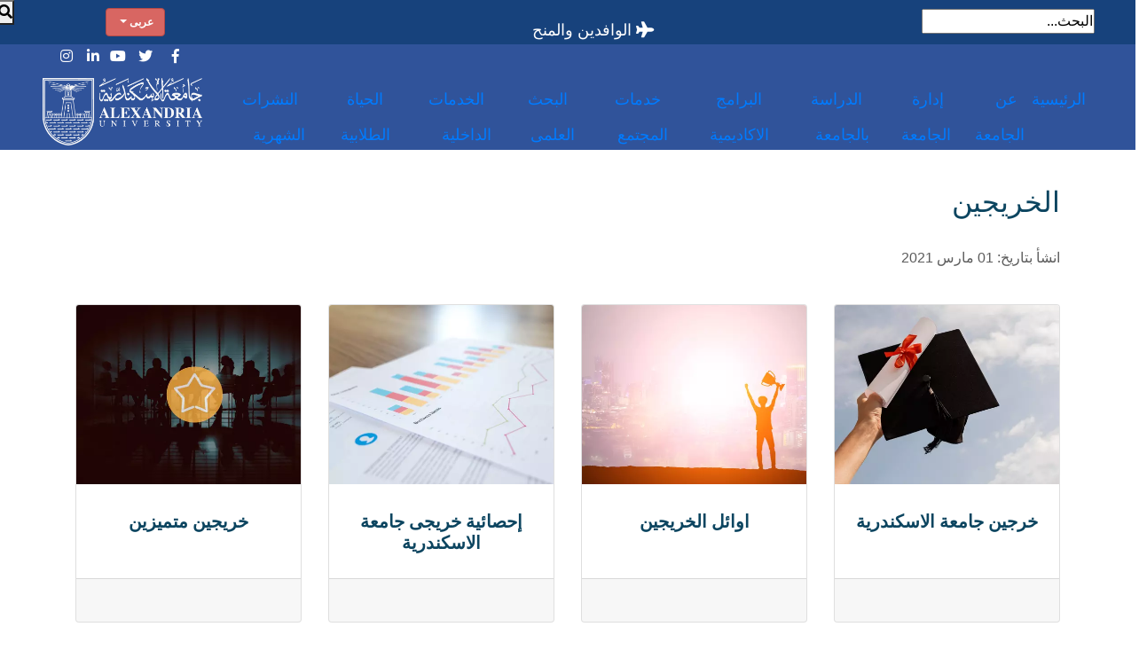

--- FILE ---
content_type: text/html; charset=utf-8
request_url: https://alexu.edu.eg/index.php/alumni-ar
body_size: 6539
content:
<?xml version="1.0" encoding="utf-8"?>

<!DOCTYPE html>
<html ar-aa" lang="ar-aa" dir="rtl<head>


    <meta charset="UTF-8">
    <meta name="viewport" content="width=device-width, initial-scale=1.0">
    <meta http-equiv="X-UA-Compatible" content="ie=edge">

    <!--[if lt IE 9]>
    <script src="https://oss.maxcdn.com/libs/html5shiv/3.7.0/html5shiv.js"></script>
    <![endif]-->



    <title> جامعة الإسكندرية | Alexandria University    </title>


    <link rel="shortcut icon" href="/templates/alexandriauniversityinner/favicon.ico">
  

    <meta charset="utf-8" />
	<base href="https://alexu.edu.eg/index.php/alumni-ar" />
	<meta name="author" content="menna" />
	<meta name="generator" content="Joomla! - Open Source Content Management" />
	<title>الخريجين - Alexandria University</title>
	<link href="https://alexu.edu.eg/index.php/alumni-ar" rel="alternate" hreflang="ar-AA" />
	<link href="https://alexu.edu.eg/index.php/en/alumni-en" rel="alternate" hreflang="en-GB" />
	<link href="http://www.alexu.edu.eg//index.php/alumni-ar" rel="canonical" />
	<link href="/templates/alexandriauniversityinner/favicon.ico" rel="shortcut icon" type="image/vnd.microsoft.icon" />
	<link href="/media/com_icagenda/icicons/style.css?0156495fcb7e703b84cd583e810edbb7" rel="stylesheet" />
	<link href="/templates/alexandriauniversityinner/css/bootstrap.min.css" rel="stylesheet" />
	<link href="/templates/alexandriauniversityinner/css/fontawesome.min.css" rel="stylesheet" />
	<link href="/templates/alexandriauniversityinner/css/rtl.css" rel="stylesheet" />
	<link href="/modules/mod_djmegamenu/themes/default/css/djmegamenu.css?4.1.2.free" rel="stylesheet" />
	<link href="/modules/mod_djmegamenu/themes/default/css/djmegamenu_rtl.css?4.1.2.free" rel="stylesheet" />
	<link href="/modules/mod_djmegamenu/assets/css/animations.css?4.1.2.free" rel="stylesheet" />
	<link href="/modules/mod_djmegamenu/mobilethemes/light/djmobilemenu.css?4.1.2.free" rel="stylesheet" />
	<link href="/modules/mod_djmegamenu/mobilethemes/light/djmobilemenu_rtl.css?4.1.2.free" rel="stylesheet" />
	<link href="//maxcdn.bootstrapcdn.com/font-awesome/4.7.0/css/font-awesome.min.css" rel="stylesheet" />
	<link href="/media/mod_languages/css/template.css?0156495fcb7e703b84cd583e810edbb7" rel="stylesheet" />
	<link href="https://alexu.edu.eg/modules/mod_bt_smartsearch/tmpl/css/form.css" rel="stylesheet" />
	<link href="https://alexu.edu.eg/modules/mod_bt_smartsearch/tmpl/css/chosen.css" rel="stylesheet" />
	<link href="/media/com_finder/css/finder.css" rel="stylesheet" />
	<style>
.dj-hideitem { display: none !important; }

		@media (min-width: 980px) {
			#dj-megamenu245mobile { display: none; }
		}
		@media (max-width: 979px) {
			#dj-megamenu245, #dj-megamenu245sticky, #dj-megamenu245placeholder { display: none !important; }
		}
	.borderinput{margin-left:63px;} .btnsearch{position:absolute;top: 0px; left: -4px;}
	</style>
	<script type="application/json" class="joomla-script-options new">{"csrf.token":"a94ed7dfc1b524c76c4e7787319609a0","system.paths":{"root":"","base":""}}</script>
	<script src="/media/jui/js/jquery.min.js?0156495fcb7e703b84cd583e810edbb7"></script>
	<script src="/media/jui/js/jquery-noconflict.js?0156495fcb7e703b84cd583e810edbb7"></script>
	<script src="/media/jui/js/jquery-migrate.min.js?0156495fcb7e703b84cd583e810edbb7"></script>
	<script src="/media/system/js/caption.js?0156495fcb7e703b84cd583e810edbb7"></script>
	<script src="/templates/alexandriauniversityinner/js/jquery-3.3.1.min.js"></script>
	<script src="/templates/alexandriauniversityinner/js/popper.min.js"></script>
	<script src="/templates/alexandriauniversityinner/js/bootstrap.min.js" defer></script>
	<script src="/media/system/js/mootools-core.js?0156495fcb7e703b84cd583e810edbb7"></script>
	<script src="/media/system/js/core.js?0156495fcb7e703b84cd583e810edbb7"></script>
	<script src="/media/system/js/mootools-more.js?0156495fcb7e703b84cd583e810edbb7"></script>
	<script src="/modules/mod_djmegamenu/assets/js/jquery.djmegamenu.min.js?4.1.2.free" defer></script>
	<script src="/modules/mod_djmegamenu/assets/js/jquery.djmobilemenu.min.js?4.1.2.free" defer></script>
	<script src="https://alexu.edu.eg/modules/mod_bt_smartsearch/tmpl/js/chosen.jquery.min.js"></script>
	<script src="/media/com_finder/js/autocompleter.js"></script>
	<script>
jQuery(window).on('load',  function() {
				new JCaption('img.caption');
			});
	(function(){
		var cb = function() {
			var add = function(css, id) {
				if(document.getElementById(id)) return;
				var l = document.createElement('link'); l.rel = 'stylesheet'; l.id = id; l.href = css;
				var h = document.getElementsByTagName('head')[0]; h.appendChild(l);
			};add('/media/djextensions/css/animate.min.css', 'animate_min_css');add('/media/djextensions/css/animate.ext.css', 'animate_ext_css');
		}
		var raf = requestAnimationFrame || mozRequestAnimationFrame || webkitRequestAnimationFrame || msRequestAnimationFrame;
		if (raf) raf(cb);
		else window.addEventListener('load', cb);
	})();
	(function(){
		var cb = function() {
			var add = function(css, id) {
				if(document.getElementById(id)) return;
				var l = document.createElement('link'); l.rel = 'stylesheet'; l.id = id; l.href = css;
				var h = document.getElementsByTagName('head')[0]; h.appendChild(l);
			};add('/media/djextensions/css/animate.min.css', 'animate_min_css');add('/media/djextensions/css/animate.ext.css', 'animate_ext_css');
		}
		var raf = requestAnimationFrame || mozRequestAnimationFrame || webkitRequestAnimationFrame || msRequestAnimationFrame;
		if (raf) raf(cb);
		else window.addEventListener('load', cb);
	})();
	</script>
	<link href="https://alexu.edu.eg/index.php/alumni-ar" rel="alternate" hreflang="x-default" />


    <link rel="stylesheet" href="https://use.fontawesome.com/releases/v5.8.1/css/all.css" integrity="sha384-50oBUHEmvpQ+1lW4y57PTFmhCaXp0ML5d60M1M7uH2+nqUivzIebhndOJK28anvf" crossorigin="anonymous">
    <link href="https://fonts.googleapis.com/css?family=Oswald:300,400,500,600,700" rel="stylesheet">
    <link href="https://fonts.googleapis.com/css2?family=Cairo&display=swap" rel="stylesheet">
    <link href="https://fonts.googleapis.com/css2?family=Tajawal&display=swap" rel="stylesheet">
<script src="https://code.jquery.com/jquery-migrate-3.3.1.min.js"></script>



<script>
  (function(i,s,o,g,r,a,m){i['GoogleAnalyticsObject']=r;i[r]=i[r]||function(){
  (i[r].q=i[r].q||[]).push(arguments)},i[r].l=1*new Date();a=s.createElement(o),
  m=s.getElementsByTagName(o)[0];a.async=1;a.src=g;m.parentNode.insertBefore(a,m)
  })(window,document,'script','//www.google-analytics.com/analytics.js','ga');

  ga('create', 'UA-131460065-1', 'auto');
  ga('send', 'pageview');

</script>
<!-- Universal Google Analytics Plugin by PB Web Development -->


</head>

<body ><div class="dj-offcanvas-wrapper"><div class="dj-offcanvas-pusher"><div class="dj-offcanvas-pusher-in">
<header class="container-fluid inner_items">
    <section class="row justify-content-around tools">


        
            		<div class="moduletable">
						
<script type="text/javascript">
jQuery(document).ready(function(){	
	jQuery('#btss-advanced').click(function(){
	if (jQuery(".smartsearch-advanced:first").is(":hidden")) {
		jQuery(".smartsearch-advanced").css('width','100%');			
		jQuery("#btss-advanced ").css({'height':'28px','background':'#FFFFFF','border-left':'1px solid #CCCCCC','border-top':'1px solid #CCCCCC','border-right':'1px solid #CCCCCC'});		
		jQuery(".smartsearch-advanced").slideDown("slow");
		} else {
		jQuery(".smartsearch-advanced").slideUp('slow');
		jQuery("#btss-advanced").css({'border':'1px solid #FFFFFF','height':'18px'});	
		}
	});
	jQuery(".smartsearch-advanced").hide();
	  jQuery("#btss-advanced").hover(function () {
		jQuery(this).append('<div class="tooltipsmartseach"><p> Advance search</p></div>');
		jQuery('.tooltipsmartseach').css('background','#545454');
		jQuery('.tooltipsmartseach >p').css('margin-left','5px');
		jQuery('.tooltipsmartseach >p').css('margin-top','3px');
	  }, function () {
		jQuery("div.tooltipsmartseach").remove();
	  });
	jQuery('.inputboxsmart').data("placeholder","Select Frameworks...").chosen();	
	
	jQuery('#mod-bt-smartsearchword').keydown(function (event) {
		if(jQuery('#mod-bt-smartsearchword').val()!=""){
		var keypressed = event.keyCode || event.which;
			if (keypressed == 13) {
				$(this).closest('form').submit();
			}
		}
	});
	jQuery('.btnsearch').click(function(){
		if(jQuery('#mod-bt-smartsearchword').val()!=""){
			if(jQuery('#mod-bt-smartsearchword').val()!="البحث..."){			
			var keypressed = event.keyCode || event.which;
				if (keypressed == 13) {
					$(this).closest('form').submit();
				}
			}
			else{
				return false;
			}
		}
		else{
			return false;
		}
	});
	

});
</script>	
<script type="text/javascript">
	window.addEvent('domready', function() {	
							var url = '/index.php/component/finder/?task=suggestions.display&format=json&tmpl=component';
			var ModCompleter = new Autocompleter.Request.JSON(document.id('mod-bt-smartsearchword'), url, {'postVar': 'q'});
		});
</script>
<form id="mod-bt-smartsearchform-363" action="/index.php/search1" method="get">
	<div class="smartsearch ">
		<div class="keyword">
			<div class="borderinput"><input name="q" id="mod-bt-smartsearchword"  class="inputboxsearch" type="text" value="البحث..."  onblur="if (this.value=='') this.value='البحث...';" onfocus="if (this.value=='البحث...') this.value='';" /></div><button class="btnsearch" onclick="this.form.searchword.focus();"> <i class="fas fa-search"></i></button>		</div>
				<input type="hidden" name="Itemid" value="2937" />		
	</div>
</form>
		</div>
	

                <div class="col-lg-5 col-md-12 top_links">

            
                		<div class="moduletable">
						
<div class="dj-megamenu-wrapper" >
		<ul id="dj-megamenu343" class="dj-megamenu  dj-fa-1 dj-megamenu-default  horizontalMenu " data-options='{"wrap":null,"animIn":"fadeInUp","animOut":"zoomOut","animSpeed":"normal","openDelay":0,"closeDelay":"500","event":"mouseenter","eventClose":"mouseleave","fixed":0,"offset":0,"theme":"default","direction":"rtl","wcag":"1","overlay":"0"}' data-trigger="979">
		<li class="dj-up itemid2937 first current active"><a class="dj-up_a active " href="/index.php/alumni-ar" ><span ><span class="dj-icon fas fa-user-graduate" aria-hidden="true"></span><span class="image-title">الخريجين</span></span></a></li><li class="dj-up itemid2899"><a class="dj-up_a  " href="/index.php/الوافدين-والمنح-الدراسية" ><span ><span class="dj-icon fas fa-plane" aria-hidden="true"></span><span class="image-title">الوافدين والمنح الدراسية</span></span></a></li><li class="dj-up itemid2897"><a class="dj-up_a  " href="/index.php/العلاقات-الدولية" ><span ><span class="dj-icon fas fa-flag" aria-hidden="true"></span><span class="image-title">العلاقات الدولية</span></span></a></li></ul>
	</div>		</div>
	

            


        </div>

        <div class="col-lg-2 text-md-center align-self-center ">
            
                		<div class="moduletable">
						<div class="mod-languages">

	<div class="btn-group">
									<a href="#" data-toggle="dropdown" class="btn dropdown-toggle">
					<span class="caret"></span>
										عربى				</a>
												<ul class="lang-block dropdown-menu" dir="rtl">
														<li>
				<a href="/index.php/en/alumni-en">
											<img src="/media/mod_languages/images/en.gif" alt="" />									English				</a>
				</li>
							</ul>
	</div>

</div>
		</div>
	

            
        </div>
    </section>
    <section class="row header_normal">
                  <div class="social_top row col-md-12 justify-content-end">
        <div class="col-md-7 row justify-content-end">
            <div class="col-1">
                <a href="https://www.facebook.com/AlexandriauniOfficial/" title="" data-toggle="tooltip" data-original-title="Facebook" target="_blank"> <i class="fab fa-facebook-f"></i> </a>
            </div>
            <div class="col-1">
                <a href="https://twitter.com/AlexU_Edu_Eg" title="" data-toggle="tooltip" data-original-title="Twitter" target="_blank"> <i class="fab fa-twitter"></i> </a>
            </div>
            <div class="col-1">
                <a href="https://www.youtube.com/channel/UCYoQCuJ-De7xQDzZdWmUgbw" title="" data-toggle="tooltip" data-original-title="Youtube" target="_blank"> <i class="fab fa-youtube"></i> </a>
            </div>
            <div class="col-1">
                <a href="https://www.linkedin.com/school/alexandria-university/" title="" data-toggle="tooltip" data-original-title="LinkedIn" target="_blank"> <i class="fab fa-linkedin-in"></i> </a>
            </div>
            <div class="col-1">
                <a href="https://www.instagram.com/alexandria_university_official/" title="" data-toggle="tooltip" data-original-title="Instagram" target="_blank"> <i class="fab fa-instagram"></i> </a>
            </div>
        </div>
    </div>
        <!-- Navbar -->
        <nav class="navbar navbar-dark navbar-expand-lg fixed-top col-12 px-md-5 mt-5" >
               

            
                		<div class="moduletable navbar-nav">
						
<div class="dj-megamenu-wrapper" >
		<ul id="dj-megamenu245" class="dj-megamenu  dj-fa-1 dj-megamenu-default  horizontalMenu  navbar-nav" data-options='{"wrap":null,"animIn":"fadeInUp","animOut":"zoomOut","animSpeed":"normal","openDelay":0,"closeDelay":"500","event":"click","eventClose":"mouseleave","fixed":0,"offset":0,"theme":"default","direction":"rtl","wcag":"1","overlay":"0"}' data-trigger="979">
		<li class="dj-up itemid2902 first"><a class="dj-up_a  " href="/index.php" ><span >الرئيسية</span></a></li><li class="dj-up itemid2892"><a class="dj-up_a  " href="/index.php/about-us-ar" ><span >عن الجامعة</span></a></li><li class="dj-up itemid2893"><a class="dj-up_a  " href="/index.php/university-administration-ar" ><span >إدارة الجامعة</span></a></li><li class="dj-up itemid2894"><a class="dj-up_a  " href="/index.php/au-study-ar" ><span >الدراسة بالجامعة</span></a></li><li class="dj-up itemid3621"><a class="dj-up_a  " href="/index.php/البرامج-الاكاديمية" ><span >البرامج الاكاديمية</span></a></li><li class="dj-up itemid2895"><a class="dj-up_a  " href="/index.php/community-service-ar" ><span >خدمات  المجتمع</span></a></li><li class="dj-up itemid2896"><a class="dj-up_a  " href="/index.php/research-ar" ><span >البحث العلمى</span></a></li><li class="dj-up itemid2898"><a class="dj-up_a  " href="/index.php/internal-servics-ar" ><span >الخدمات الداخلية</span></a></li><li class="dj-up itemid2900"><a class="dj-up_a  " href="/index.php/student-life-ar" ><span >الحياة الطلابية</span></a></li><li class="dj-up itemid3680"><a class="dj-up_a  " href="/index.php/النشرات-الشهرية" ><span >النشرات الشهرية</span></a></li></ul>
			<div id="dj-megamenu245mobile" class="dj-megamenu-accordion dj-megamenu-accordion-light dj-pos-static  dj-align-right  navbar-nav">
			<a href="#" class="dj-mobile-open-btn" aria-label="Open mobile menu"><span class="fa fa-bars" aria-hidden="true"></span></a>			<div class="dj-accordion dj-accordion-light  navbar-nav">
				<div class="dj-accordion-in">
					<ul class="dj-mobile-nav dj-mobile-light  navbar-nav">
<li class="dj-mobileitem itemid-2902"><a href="/index.php" >الرئيسية</a></li><li class="dj-mobileitem itemid-2892"><a href="/index.php/about-us-ar" >عن الجامعة</a></li><li class="dj-mobileitem itemid-2893"><a href="/index.php/university-administration-ar" >إدارة الجامعة</a></li><li class="dj-mobileitem itemid-2894"><a href="/index.php/au-study-ar" >الدراسة بالجامعة</a></li><li class="dj-mobileitem itemid-3621"><a href="/index.php/البرامج-الاكاديمية" >البرامج الاكاديمية</a></li><li class="dj-mobileitem itemid-2895"><a href="/index.php/community-service-ar" >خدمات  المجتمع</a></li><li class="dj-mobileitem itemid-2896"><a href="/index.php/research-ar" >البحث العلمى</a></li><li class="dj-mobileitem itemid-2898"><a href="/index.php/internal-servics-ar" >الخدمات الداخلية</a></li><li class="dj-mobileitem itemid-2900"><a href="/index.php/student-life-ar" >الحياة الطلابية</a></li><li class="dj-mobileitem itemid-3680"><a href="/index.php/النشرات-الشهرية" >النشرات الشهرية</a></li></ul>
				</div>
			</div>
		</div>
	</div>		</div>
	

                          
               <a class="navbar-brand mr-auto"  href="https://alexu.edu.eg"><img src="/templates/alexandriauniversityinner/images/au-logo-en.webp"></a>
                 
        </nav>
        <!-- Navbar -->
    </section>
</header>
<main class="container">
    <section>

        <div class="item-page" itemscope itemtype="https://schema.org/Article">
	<meta itemprop="inLanguage" content="ar-AA" />
	
		
			<div class="page-header">
		<h2 itemprop="headline">
			الخريجين		</h2>
							</div>
					
		
						<dl class="article-info muted">

		
			<dt class="article-info-term">
							</dt>

			
			
			
			
			
		
												<dd class="create">
					<span class="icon-calendar" aria-hidden="true"></span>
					<time datetime="2021-03-01T14:22:25+02:00" itemprop="dateCreated">
						انشأ بتاريخ: 01 مارس 2021					</time>
			</dd>			
			
						</dl>
	
	
		
						<div itemprop="articleBody">
		<section class="row row-cols-1 row-cols-md-3 g-4 menuitems justify-content-center">
<div class="col-lg-3 col-sm-6">
<div class="card h-100"><img src="/images/Icons/grad.webp" alt="..." class="card-img-top" />
<div class="card-body">
<h5 class="card-title"><a href="/index.php/ar/search-alumni-ar">خرجين جامعة الاسكندرية</a></h5>
</div>
<div class="card-footer">&nbsp;</div>
</div>
</div>
<div class="col-lg-3 col-sm-6">
<div class="card h-100"><img src="/images/Icons/1stgrad.webp" alt="..." class="card-img-top" />
<div class="card-body">
<h5 class="card-title"><a href="/index.php/ar/early-graduates-ar">اوائل الخريجين</a></h5>
</div>
<div class="card-footer">&nbsp;</div>
</div>
</div>
<div class="col-lg-3 col-sm-6">
<div class="card h-100"><img src="/images/Icons/stats.webp" alt="..." class="card-img-top" />
<div class="card-body">
<h5 class="card-title"><a href="/index.php/ar/statistics-of-alexandria-university-graduates-ar">إحصائية خريجى جامعة الاسكندرية</a></h5>
</div>
<div class="card-footer">&nbsp;</div>
</div>
</div>
<div class="col-lg-3 col-sm-6">
<div class="card h-100"><img src="/images/Icons/distin.webp" alt="..." class="card-img-top" />
<div class="card-body">
<h5 class="card-title"><a href="/index.php/ar/distinguished-alumni-ar">خريجين متميزين</a></h5>
</div>
<div class="card-footer">&nbsp;</div>
</div>
</div>
</section>
<section class="row row-cols-1 row-cols-md-3 g-4 menuitems justify-content-center">
<div class="col-lg-3 col-sm-6">
<div class="card h-100"><img src="/images/Icons/alumniservice.webp" alt="..." class="card-img-top" />
<div class="card-body">
<h5 class="card-title"><a href="/index.php/ar/alumni-services-ar"> خدمات الخريجين</a></h5>
</div>
<div class="card-footer">&nbsp;</div>
</div>
</div>
<div class="col-lg-3 col-sm-6">
<div class="card h-100"><img src="/images/Icons/gradassoc.webp" alt="..." class="card-img-top" />
<div class="card-body">
<h5 class="card-title"><a href="/index.php/ar/almuni-associations-ar"> جمعيات الخريجين</a></h5>
</div>
<div class="card-footer">&nbsp;</div>
</div>
</div>
<div class="col-lg-3 col-sm-6">
<div class="card h-100"><img src="/images/Icons/gradunion.webp" alt="..." class="card-img-top" />
<div class="card-body">
<h5 class="card-title"><a href="/index.php/ar/almuni-syndicates-ar"> نقابات الخريجين</a></h5>
</div>
<div class="card-footer">&nbsp;</div>
</div>
</div>
<div class="col-lg-3 col-sm-6">
<div class="card h-100"><img src="/images/Icons/ausupport.webp" alt="..." class="card-img-top" />
<div class="card-body">
<h5 class="card-title"><a href="/index.php/ar/support-au-ar">ادعم جامعتك</a></h5>
</div>
<div class="card-footer">&nbsp;</div>
</div>
</div>
</section>	</div>

	
									</div>


        
    </section>



</main>

<footer class="container-fluid">
    <section class="row">

        <div class="col-md-3">

            
                		<div class="moduletable">
						

<div class="custom"  >
	<p style="text-align: right; margin-top: 0;"><img src="/templates/alexandriauniversity/images/alex_logo_footer.png" alt="" /></p>
<p style="text-align: right;">تسعى جامعة الاسكندرية إلى استعادة دورها التاريخى وذلك بتحقيق قفزة نوعية شاملة فى مجالات مختلفة من المعرفة فى إطار من القيم الانسانية النبيلة التى تمكنها من تبوء مكانتها الرائدة سواء على المستوى المحلى و العربى و الافريقى او على مستوى العالم.</p>
<p style="text-align: right;"><a href="/index.php/ar/2015-11-17-12-42-44/2015-11-19-08-57-38" class="square_orange">لمعرفة المزيد عن جامعة الأسكندرية</a></p></div>
		</div>
	

            
        </div>

        <div class="col-md-3 links_container">
            
                		<div class="moduletable">
						

<div class="custom"  >
	<h3 style="text-align: right;">روابط سريعة</h3>
<ul class="links">
<li style="text-align: right;"><a href="/index.php/ar/?option=com_content&amp;view=article&amp;id=133&amp;catid=21&amp;lang=ar-AA">قائمة الجامعات المصرية</a></li>
<li style="text-align: right;"><a href="/index.php/ar/?option=com_content&amp;view=article&amp;id=5800&amp;catid=21&amp;lang=ar-AA">الجامعات الخاصة المعتمدة</a></li>
<li style="text-align: right;"><a href="http://mohesr.gov.eg/ar-eg/Pages/home.aspx" target="_blank" rel="noopener"> أدرس في مصر</a></li>
<li style="text-align: right;"><a href="/index.php/ar/2015-11-17-12-42-44/telephone-directory">دليل التليفونات</a></li>
<li style="text-align: right;"><a href="/index.php/ar/?option=com_content&amp;view=article&amp;id=36&amp;catid=21&amp;lang=ar-AA">العنوان وطريقة الوصول</a></li>
<li style="text-align: right;"><a href="/index.php/ar/?option=com_content&amp;view=article&amp;id=3286&amp;catid=21&amp;lang=ar-AA">البنك القومي للمعامل والأجهزة العلمية بالجامعات المصرية</a></li>
<li style="text-align: right;"><a href="/index.php/ar/?option=com_content&amp;view=article&amp;id=5412">الإستراتيجية الوطنية لمكافحة الفساد</a></li>
</ul></div>
		</div>
	

                    </div>

        <div class="col-md-3 contacts">
            
                		<div class="moduletable">
						

<div class="custom"  >
	<h3>معلومات التواصل</h3>
<p>مبنى إدارة الجامعة</p>
<address>تليفون<span>03 5921678</span> - <span>03 5921677</span> - <span>03 5921676</span></address><address>فاكس (03) 5921675</address><address>الايميل <span><a href="mailto:president@alexu.edu.eg">president@alexu.edu.eg</a></span></address></div>
		</div>
	

            
        </div>

        <div class="col-md-3 links_container">
            
                		<div class="moduletable">
						

<div class="custom"  >
	<h3 style="text-align: right;">خدمات الجامعة</h3>
<ul class="links">
<li style="text-align: right;"><a href="http://staff.alexu.edu.eg/">مواقع أعضاء هيئة التدريس</a></li>
<li style="text-align: right;"><a href="/index.php/ar/e-learning">التعليم الإلكترونى</a></li>
<li style="text-align: right;"><a href="/index.php/ar/digital-library">المكتبة الرقمية</a></li>
<li style="text-align: right;"><a href="/index.php/ar/?option=com_content&amp;view=article&amp;id=5867"> البريد الإلكتروني الجامعى</a></li>
<li style="text-align: right;"><a href="/index.php/ar/?option=com_content&amp;view=article&amp;id=179&amp;catid=21&amp;lang=ar-AA">بوابة الخدمات الإلكترونية</a></li>
</ul>
<div class="social"><a href="https://www.facebook.com/AlexandriauniOfficial/" title="Facebook" data-toggle="tooltip"> <i class="fab fa-facebook-f"></i> </a> <a href="https://twitter.com/AlexU_Edu_Eg" title="Twitter" data-toggle="tooltip"> <i class="fab fa-twitter"></i> </a> <a href="https://www.youtube.com/channel/UCYoQCuJ-De7xQDzZdWmUgbw" title="Youtube" data-toggle="tooltip"> <i class="fab fa-youtube"></i> </a> <a href="https://www.linkedin.com/school/alexandria-university/" title="LinkedIn" data-toggle="tooltip"> <i class="fab fa-linkedin-in"></i> </a><a href="https://www.instagram.com/alexandria_university_official/" title="Instagram" data-toggle="tooltip"> <i class="fab fa-instagram"></i> </a></div></div>
		</div>
	

            

        </div>
    </section>
    <section class="copyright">
        
            		<div class="moduletable">
						   <p>جامعة الإسكندرية © 2021 | جميع الحقوق محفوظة</p>		</div>
	

        
    </section>
</footer>
</div></div></div></body>

</html>

--- FILE ---
content_type: text/css
request_url: https://alexu.edu.eg/templates/alexandriauniversityinner/css/rtl.css
body_size: 10376
content:
td {
  border: solid aliceblue;
}



.hemdantab td {
  border: 1px solid #f15d3f;
  color: #084c8d;
}

.hemdantab p {
    margin-right: 20px;
    color: #084c8d;
}

.card-bottom-link {
text-decoration: none;
float: right;
margin-right: 10%;
color= #e8607e;
font-weight: bold;
}

 .hemdantab tr:nth-child(odd) {background: #feede5;}
.card-img-top {
 /* width: 150px;
  height: 150px;*/
}


.fbLeftNavigation_core {
   float: right !important;
margin-right: 0px !important;
position: relative;
width: 260px;
overflow: hidden;
transition: width 0.3s ease 0s;
border-left: 1px solid #e5e5e5;
margin-left: 30px !important;
}



.fb_column {
    float: right !important;
    margin: 0 0 20px;
    text-align: center;
}



#fbExtended .clearfix::before,
#fbExtended .clearfix::after {
	display: table !important;
	content: "" !important;
	line-height: 0 !important;
}



.jmm-item.item-1
{
    float:right !important;
}


@import url(https://fonts.googleapis.com/earlyaccess/amiri.css);body{font-family:Arial,Helvetica,sans-serif;direction:rtl;text-align:right}*{-webkit-box-sizing:border-box;-moz-box-sizing:border-box;box-sizing:border-box;margin:0;padding:0}h1, h2, h3, h4, h5, h6 {font-family: 'Cairo', sans-serif; color: #0c4560; font-weight: normal;}article,aside,figure,footer,header,main,nav,section{display:block}blockquote,body,dd,div,dl,dt,form,h1,h2,h3,h4,h5,h6,li,ol,p,pre,td,th,ul{margin:0;padding:0}h1,h2,h3,h4,h5,h6{font-family:Amiri,serif;color:#0c4560;font-weight:400}p{font-family:Arial,Helvetica,sans-serif;color:#0c4560}i{font-family:'Font Awesome Free 5'}.colors{navy:#0d2f5d;yellow:#d5a82b;red:#fc6f70}.text_red{color:#e21745}a.square_orange{color:#d5a82b;padding:6px;border:#d5a82b 1px solid}a.square_orange:hover{text-decoration:none;color:#b88d19}a.square_red{color:#fc6f70;padding:6px;border:#fc6f70 1px solid}a.square_red:hover{text-decoration:none;color:#da5661}a.square_blue{color:#0d2f5d;padding:6px;border:#0d2f5d 1px solid}a.square_blue:hover{text-decoration:none;color:#061e3d}header .tools{background-color:#17427C; padding:5px 0; height: 40%}header .tools a{color:#fff;font-size:12px;font-weight:700}header .tools a:hover{text-decoration:none;color:#492f2f;background-color:#f5b2b2}header img.logo{margin-top:10px;margin-bottom:10px;height:100px}header .tools a{color:#1b2030}header .tools div form{margin-top:4px!important}nav div ul.navbar-nav form input{margin-right:0!important;border-radius:.2rem 0 0 .2rem}.btn_search{color:#fff;background-color:#d86662;border-color:#b44946}.btn_search:hover{background-color:#b94e4a;border-color:#b44946}header .tools div .dropdown a.dropdown-toggle{color:#fff!important;background-color:#d86662;border-color:#b44946}header .tools div .dropdown a.dropdown-toggle:focus{box-shadow:0 0 0 .2rem #b44a464d!important}header .tools div .dropdown .dropdown-menu{padding-left:0;padding-right:0}@media (min-width:575px){.tools{height:40px}}@media (max-width:575px){.search_box{border-radius:.2rem .2rem 0 0}.btn_search{border-radius:0 0 .2rem .2rem}.jmm-item.item-1{width:100%!important}.jmm-item.item-2{width:100%!important}.jmm-item.item-3{width:100%!important}.jmm-item.item-4{width:100%!important}.carousel-caption div.title p.bg_red{font-size:19px!important}.carousel-caption div.title p.bg_white{font-size:10px!important}.carousel-caption{top:0!important;padding-top:0!important}.carousel-caption p.sub_text{margin-top:10px!important}.carousel-caption div.title{margin-top:10px!important}}@media (min-width:575px){.search_box{border-radius:0 .2rem .2rem 0}.btn_search{border-radius:.2rem 0 0 .2rem}}.main_header{padding-left:20px;padding-right:20px}.main_header .block{padding-top:30px}.main_header .block i.square{height:30px;width:30px;background-color:#fc6f70;padding:7px;border-radius:3px;color:#fafafa}.main_header .block p{display:inline-block;font-size:13px;font-weight:700;color:#0d2f5d;margin-left:10px}.navigation{background:#213755;color:#fff;text-align:right;font-family:Roboto,sans-serif;font-weight:300}.navbar-dark .navbar-nav .nav-link{color:rgba(255,255,255,.9)}.navbar.navbar-dark .breadcrumb .nav-item .nav-link,.navbar.navbar-dark .navbar-nav .nav-item .nav-link{color:#fff}.navbar-expand-lg .navbar-nav .nav-link{padding-right:.5rem;padding-left:.5rem}.navigation a{cursor:pointer;text-decoration:none}.navbar .mega-dropdown .dropdown-menu.mega-menu{width:100%;border:none;border-radius:0}.dropdown .dropdown-menu,.dropleft .dropdown-menu,.dropright .dropdown-menu,.dropup .dropdown-menu{padding:.5rem}.navbar .dropdown-menu{position:absolute!important;margin-top:0}.navbar-nav .dropdown-menu{position:static;float:none}.chip:active,.z-depth-1{-webkit-box-shadow:0 2px 5px 0 rgba(0,0,0,.16),0 2px 10px 0 rgba(0,0,0,.12)!important;box-shadow:0 2px 5px 0 rgba(0,0,0,.16),0 2px 10px 0 rgba(0,0,0,.12)!important}.special-color{background-color:#37474f!important}.dropdown-menu{position:absolute;top:100%;left:0;z-index:1000;display:none;float:left;min-width:10rem;padding:.5rem 0;margin:.125rem 0 0;margin-top:.125rem;font-size:1rem;color:#212529;text-align:left;list-style:none;background-color:#fff;background-clip:padding-box;border:1px solid rgba(0,0,0,.15);border-radius:.25rem}.navbar .mega-dropdown{position:static}.navbar .mega-dropdown .dropdown-menu.mega-menu.v-2 .sub-menu .sub-title{padding-bottom:1rem;margin-bottom:1rem}.navbar .mega-dropdown .dropdown-menu.mega-menu .sub-menu .sub-title{border-bottom:1px solid #e0e0e0}.white-text{color:#fff!important}.navbar .mega-dropdown .dropdown-menu.mega-menu.v-2 .sub-menu .news-title{color:#fff}.navigation h1,.navigation h2,.navigation h3,.navigation h4,.navigation h5,.navigation h6{font-family:Oswald,sans-serif}.navbar .mega-dropdown .dropdown-menu.mega-menu .sub-menu .news-title{font-size:1.1rem;-webkit-transition:.2s;transition:.2s}.navbar .mega-dropdown .dropdown-menu.mega-menu.v-2 .sub-menu ul li a{color:#fff}.navbar .mega-dropdown .dropdown-menu.mega-menu .sub-menu ul li a{width:100%;-webkit-transition:.3s;transition:.3s}.navbar .dropdown-menu a{padding:10px;padding-left:10px;font-size:.9375rem;font-weight:300}a{transition:all .2s ease-in-out}.navbar.navbar-dark .navbar-nav .nav-item .nav-link:hover{color:rgba(255,255,255,.75)}.navbar .mega-dropdown .dropdown-menu.mega-menu{width:100%;border:none;border-radius:0}.navbar .dropdown-menu{position:absolute!important;margin-top:0}.special-color{background-color:#37474f!important}.font-small{font-size:.9rem}.view{position:relative;overflow:hidden;cursor:default}.view img,.view video{position:relative;display:block}.overlay .mask{opacity:0;-webkit-transition:all .4s ease-in-out;transition:all .4s ease-in-out}.view .mask{position:absolute;top:0;right:0;bottom:0;left:0;width:100%;height:100%;overflow:hidden;background-attachment:fixed}.navbar .mega-dropdown .dropdown-menu.mega-menu.v-2 .sub-menu .news-title{color:#fff}.navbar .mega-dropdown .dropdown-menu.mega-menu.v-2 .sub-menu ul li a:hover{background:#333}@media (max-width:575px){.col-xl-4{max-width:33.333333%}.col-xl-3{max-width:25%}}.header_cards{margin-top:-100px}.header_cards .card{background-color:#0d2f5d;overflow:hidden;padding-bottom:10px}.header_cards .card .card-title{color:#d5a82b;font-size:25px;text-justify:none}.header_cards .card i{color:#d5a82b}.header_cards .card .card_icon{padding:25px 20px 0 40px}.header_cards .card a{margin-left:20px;color:#fafafa;text-decoration:none;font-weight:400;transition:all ease-in-out .2s}.header_cards .card a i{margin-left:0;transition:all ease-in-out .2s}.header_cards .card a:hover{font-weight:700}.header_cards .card a:hover i{margin-left:8px}main .current{margin-top:0;padding-top:30px}main .about{margin-top:0;padding-top:30px}/*main.bg_image{background:url(../images/main_bg.webp) no-repeat}*/main section{margin-top:40px;margin-bottom:40px;text-align:justify}h6.main_subtitle{font-family:Merriweather,serif;font-size:16px;font-weight:500;margin-bottom:17px;color:#555;position:relative}.about h6.main_subtitle::before{position:absolute;content:"";top:10px;width:60px;height:2px;right:17%;background:#eb1b2b}h6.main_subtitle::before{position:absolute;content:"";top:35px;width:60px;height:2px;background:#eb1b2b}main section h1{margin-top:40px;margin-bottom:30px;font-size:2rem}main section p{margin-bottom: 20px; /*display: inline-block;*/margin-right: 9.6%;}main section .about_image{padding-top:50px}.icons{text-align:center}.icons i{color:#0c4560!important}.icons .content{border:4px #ddd solid;padding:50px;margin-top:30px;margin-bottom:30px;border-radius:10px}.figures{border-bottom:#fc6f70 solid 2px}.figures a{color:#fc6f70;text-decoration:none;font-weight:700}.figures a:hover{text-decoration:underline;text-decoration-color:#0d2f5d}.figures img{opacity:.8}.sectionClass{padding:20px 0 0 0;position:relative;display:block;margin-bottom:0}.fullWidth{width:100%!important;display:table;float:none;padding:0;min-height:1px;height:100%;position:relative}.sectiontitle{background-position:center;margin:30px 0 0;text-align:center;min-height:20px}.sectiontitle h2{font-size:30px;color:#222;margin-bottom:0;padding-right:10px;padding-left:10px}.headerLine{width:160px;height:2px;display:inline-block;background:#101f2e}.card .card-title{margin-bottom:24px;position:relative}.card .card-title a{color:#0c4560;font-weight:700;text-decoration:none}.card .card-title i{margin-right:15px}.card .date{margin:0;width:50px;text-align:center}.card .date .month{background-color:#f99a9a;font-size:14px;font-weight:700;color:#fff;text-transform:lowercase;border:#bf5d5e 1px solid;border-radius:4px 4px 0 0;padding:0 4px}.card .date .day{color:#f99a9a;font-weight:700;border:#bf5d5e 1px solid;padding:0 8px}.btn_yellow{background-color:#e98890;color:#555;box-shadow:0;transition:all ease-in .2s}.btn_yellow:hover{background-color:#fc6f70;color:#fff;box-shadow:3px 3px 5px rgba(85,85,85,.459)}@media (max-width:1200px){.main_news .card .media-body{margin-left:12px}}.news_events .main_news .card-footer{background:0 0;border:none;padding:0}.news_events .main_news .card-footer .btn_yellow{border-radius:0}.box1 img,.box1:after,.box1:before{width:100%;transition:all .3s ease 0s}.box1 .icon,.box2,.box3,.box4,.box5 .icon li a{text-align:center}.box10:after,.box10:before,.box1:after,.box1:before,.box2 .inner-content:after,.box3:after,.box3:before,.box4:before,.box5:after,.box5:before,.box6:after,.box7:after,.box7:before{content:""}.box1,.box11,.box12,.box13,.box14,.box16,.box17,.box18,.box2,.box20,.box21,.box3,.box4,.box5,.box5 .icon li a,.box6,.box7,.box8{overflow:hidden}.box1 .title,.box10 .title,.box4 .title,.box7 .title{letter-spacing:1px}.box3 .post,.box4 .post,.box5 .post,.box7 .post{font-style:italic}.box7{position:relative;text-align:center}.box7:after,.box7:before{width:100%;height:100%;background:rgba(11,33,47,.9);position:absolute;top:0;left:0;opacity:0;transition:all .5s ease 0s}.box7:after{background:rgba(255,255,255,.3);border:2px solid #d5a82b;top:0;left:170%;opacity:1;z-index:1;transform:skewX(45deg);transition:all 1s ease 0s}.box7:hover:before{opacity:1}.box7:hover:after{left:-170%}.box7 img{width:100%;height:auto;margin-top:40px}.box7 .box-content{width:100%;position:absolute;bottom:-100%;left:0;transition:all .5s ease 0s}.box7:hover .box-content{bottom:30%}.box7 .title{display:block;font-size:22px;font-weight:700;color:#fff;margin:0 0 10px}.box7 .post{display:block;font-size:15px;font-weight:600;color:#fff;margin-bottom:10px}.box7 .icon{margin:0}.box7 .icon li{display:inline-block}.box7 .icon li a{display:block;width:35px;height:35px;line-height:35px;border-radius:50%;background:#fc6f70;font-size:18px;color:#fff;margin-right:10px;transition:all .5s ease 0s}.box8 .icon li,.box8 .title{display:inline-block}.box7 .icon li a:hover{transform:rotate(360deg);text-decoration:none}@media only screen and (max-width:990px){.box{margin-bottom:30px}}footer{background:#1b2030;padding-top:60px;padding-bottom:10px;font-size:13px;text-align:right}footer p{color:#e6e6e6;margin-top:30px;margin-bottom:30px}footer div.links_container{padding-left:40px}footer div.links_container .social{padding-top:20px}footer div.links_container .social a{color:#d5a82b!important;font-size:17px;margin:20px 10px 0}footer div.links_container .social a:hover{text-decoration:none}footer div.links_container .social a:hover i{color:#978350}footer h3{color:#d5a82b;margin-bottom:40px}footer ul.links{margin-right:20px}footer ul.links li{margin-top:10px;margin-bottom:10px}footer ul.links li a{color:#d5a82b}footer ul.links li a::before{content:"\f100";font-family:"Font Awesome 5 Free";font-weight:900;color:#d5a82b!important;position:absolute;right:2px;opacity:1}footer .quick_links ul li a:hover{text-decoration:none;margin-left:5px;font-weight:700;transition:all ease-in-out .4s;color:#e6e6e6}footer .quick_links ul li a:hover::before{opacity:0}footer .contacts{color:#e6e6e6}footer .contacts address{color:#e6e6e6;margin-bottom:0}footer .contacts address span{color:#d5a82b}footer .contacts address span a{color:#d5a82b}footer .contacts address span a:hover{color:#5f5e5b;text-decoration:underline}footer .copyright{font-size:15px;text-align:center;border-top:#5c5134 solid 1px;margin-top:40px}footer .copyright p{color:#d5a82b}.moduletablecol-md-4{position:relative!important;width:32%!important;min-height:1px;padding-right:15px;padding-left:15px}body>header>section.row.justify-content-around.tools>div.col-sm-5.align-self-start>form>div>div{width:66%}body>header>section.row.justify-content-around.tools>div.col-sm-5.align-self-start>form>div>div>div{width:100%;height:100%}body>header>section.row.justify-content-around.tools>div.col-sm-5.align-self-start>form>div>button{padding:5px!important}body>header>section.row.justify-content-around.tools>div.col-sm-2.align-self-center>div>div>div>a{color:#fff!important;background-color:#d86662;border-color:#b44946;display:inline-block;font-weight:400;text-align:center;white-space:nowrap;vertical-align:middle;-webkit-user-select:none;-moz-user-select:none;-ms-user-select:none;user-select:none;border:1px solid transparent;padding:.375rem .75rem;font-size:1rem;line-height:1.5;border-radius:.25rem;transition:color .15s ease-in-out,background-color .15s ease-in-out,border-color .15s ease-in-out,box-shadow .15s ease-in-out}body>header>section.row.justify-content-around.tools>div.col-sm-2.align-self-center>div>div>div>ul>li>a{display:block;width:100%;padding:.25rem 1.5rem;clear:both;font-weight:400;color:#212529;text-align:inherit;white-space:nowrap;background-color:transparent;border:0}body>header>section.row.justify-content-around.tools>div.col-sm-2.align-self-center>div>div>div>ul>li>a:hover{text-decoration:none;color:#492f2f;background-color:#f5b2b2}.fa-hotel:before{color:#0c4560!important}.fa-book-reader:before{color:#0c4560!important}.fa-microphone:before{color:#0c4560!important}body>main.container.bg_image>section.row.icons>div>div>div>div>div>p>strong{color:#0c4560!important}body>main.container.bg_image>section.row.icons>div>div>div>div>figure>div>p>strong{color:#0c4560!important}footer ul.links li{list-style-type:none!important}body>footer>section.row>div.col-md-4.links_container>div>div>div>a>i::before{color:#d5a82b!important}body>header>section.row.justify-content-around.tools>div.col-sm-2.align-self-center>div>div>div>a>img{display:none}body>header>section.row.justify-content-around.tools>div.col-sm-2.align-self-center>div>div>div>ul>li>a>img{display:none}body>header>section.row.justify-content-around.tools>div.col-sm-2.align-self-center>div>div>div>a{display:inline-block;font-weight:400;text-align:center;white-space:nowrap;vertical-align:middle;border:1px solid transparent;padding:.15rem .75rem;font-size:1rem;line-height:1.5;border-radius:.25rem;transition:color .15s ease-in-out,background-color .15s ease-in-out,border-color .15s ease-in-out,box-shadow .15s ease-in-out}i.far.fa-calendar-alt{color:#0c4560!important}#sp-top{height:40px}#sp-menu{justify-content:center!important;display:-ms-flexbox;display:flex;-ms-flex-wrap:wrap;flex-wrap:wrap;margin-right:-15px;margin-left:-15px}.mfp_carousel_skin_card .tns-controls{display:none}.mfp_carousel_skin_card .tns-outer button[data-action]{display:none}.mfp_carousel_skin_card .mfp_carousel_item div{background-color:none!important}.mfp_carousel_skin_card .tns-nav{text-align:center!important}#tns1>.tns-item{background-color:#fff}#sp-bottom2 a{font-size:15px!important;font-weight:700;color:#333;display:inline-block;text-transform:uppercase;transition:all .3s ease 0s;font-family:Arial,Helvetica,sans-serif}.sticky-wrapper.is-sticky #sp-header,.sticky-wrapper.is-sticky #sp-header .logo{display:none}.post-date{position:absolute!important;top:2%;left:8%;padding:3% 5%;background:#fc6f70!important;height:70px!important}.postmonth{font-size:14px;color:#fff;font-weight:700;text-transform:uppercase}.postmonth::after{content:"";display:block;border:1px solid #fff}.date{font-size:14px;color:#fff;display:block;text-align:center;font-weight:700}.titleh3{text-align:center;padding:1.5em 0;text-transform:capitalize;font-size:1.5em;margin-top:0!important;margin-bottom:0!important}form{margin-top:4px!important}.btn-group{color:#fff!important;background-color:#d86662;border-color:#b44946;margin-top:4px;border-radius:5px;display:inline!important}.btn.dropdown-toggle{font-size:12px;font-weight:700;line-height:1.5}#djslider257{height:591px!important}.tns-nav{position:absolute;bottom:-10px!important;text-align:center;left:0;right:0;margin:0 auto;transition:.35s all ease}#tns1>.tns-item{margin-right:20px;padding-right:0!important}#tns1{margin-bottom:77px!important}.mfp_carousel_skin_card .tns-nav>[aria-controls]{height:12px!important;width:12px!important;background:#869791!important;margin:5px 7px!important}.mfp_carousel_skin_card .tns-nav>.tns-nav-active{background:#fc6f70!important}.mfp_masonry_item{position:relative!important;left:0!important}.mfp_masonry_skin_card .mfp_masonry_item div{height:100%}.mfp_carousel_skin_card .mfp_carousel_item div{height:100%}.tns-outer{overflow:hidden}.mfp_carousel_item_inner{height:100%}.bd-example div{height:100%!important}.bd-example div div{height:100%!important;margin:0!important}.btn-group>.btn:first-child{margin-left:0;color:#fff!important;background-color:#d86662!important;border-color:#b44946!important}.dj-megamenu li.hover div.dj-subwrap,.dj-megamenu li:hover div.dj-subwrap{background-color:#37474f!important}.dj-megamenu li ul.dj-submenu>li>a::before{display:inline-block;width:0;height:0;margin-left:1em;content:"";border-top:6px solid transparent;border-bottom:6px solid transparent;border-right:6px solid #fff}.dj-megamenu li ul.dj-submenu>li>a::after{display:none}.dj-up_a{font-family:Arial,Helvetica,sans-serif;font-weight:300!important}.dj-megamenu li a.dj-up_a{padding:0!important;height:auto!important;padding-right:.5rem!important;padding-left:.5rem!important;font-size:16px!important}
.dj-megamenu li a.dj-up_a span{height:40px!important;line-height:40px!important;font-size:18px!important;/*font-family:Arial,Helvetica,sans-serif!important*/}.dj-megamenu li a.dj-up_a span.dj-drop{height:40px!important;line-height:40px!important;font-size:18px!important;font-family:Arial,Helvetica,sans-serif!important}.fa-bed:before,.fa-hotel:before{content:"\f594"!important}.dj-megamenu{height:40px!important}.moduletablemenu{height:40px}.dj-subwrap.single_column.subcols.zoomOut{width:100%!important;background-color:#37474f!important}.dj-megamenu li ul.dj-submenu>li>a{background-color:#37474f!important;color:#fff!important}.dj-megamenu li div.dj-subcol{background-color:#37474f!important}.dj-megamenu li ul.dj-subtree>li>a{color:#fff!important}.dj-megamenu li ul.dj-submenu>li.parent>a{background-image:none!important}.dj-subwrap-in{background-color:#37474f!important}
/*******************buttons*************************/
.button { display: inline-block; border-radius: 4px;background-color: #008CBA;border: none;color: #FFFFFF; text-align: center;font-size: 20px; padding: 20px;width: 200px;  transition: all 0.5s;cursor: pointer; margin: 5px; min-height: 100px; min-width: 250px;}
.button span { cursor: pointer; display: inline-block; position: relative; transition: 0.5s;}
.button span:after {  content: '\00bb'; position: absolute;opacity: 0;  top: 0; right: -20px; transition: 0.5s;}
.button:hover span {  padding-right: 25px;}
.button:hover span:after {  opacity: 1;  right: 0;}

/***************************end of buttons*************************/
/*----Icons Environment----*/

.icons .row {}
.icons .icon-success i {  color: #1c87b9 !important;}
div.icon_holder span img {  margin-bottom:42px;}
.icon_holder {text-align: center; margin: 30px auto;}
.icon_holder a {display: block; font-size: 16px; font-weight: bold; color: #555; margin-top: 30px; text-decoration:none;}
.icon {display: inline-block; position: relative; text-align: center;}
.icon:before {position: relative; display: inline-block; font-weight: 400; font-style: normal; speak: none;
    text-transform: none; -webkit-font-smoothing: antialiased; -moz-osx-font-smoothing: grayscale;}
.icon-mod-1:after {content: ""; position: absolute; width: 100%; height: 100%; top: 0; left: 0;
    display: inline-block; border: 1px solid #a09e9e; transition: .4s; transform: rotate(45deg);}
.icon-mod-1:hover:after {transform: rotate(-90deg);}
.icon-success {color: #1cbbb4; padding: 20px;}
.icon-xs {width: 20px; font-size: 20px; line-height: 1.5;}
.icon-sm {width: 27px; font-size: 24px; line-height: 1.3;}
.icon-md {font-size: 36px; line-height: 1.5;}
.icon-lg {width: 120px; height: 120px; line-height: 120px;}

.vice_image { position: relative; text-align: center; overflow: hidden;}
.vice_image img { width: 50%; height: auto; margin-top: 40px; border-radius: calc(1rem - 1px);}
.vice_aligncenter { text-align: center;}
.vice_aligncenter img { margin-top: 40px; border-radius: calc(1rem - 1px);}
.vice_main { background-color: #1c87b9;color: #f9f1f1; border-radius: calc(3rem - 1px); padding-top: 5px; padding-bottom: 5px;}
.vice_main p{text-align: center !important;color: #f9f1f1;}
.vice_main h5{ color: #f9f1f1;}

/*----End Icons Env----*/


body {color: #5c5c5c;}
p {color: unset;}
header section.heading {background: #31548b; height: 200px; padding: 50px 40px 20px;}
header section.heading h2 {color: #ececec;}
header .breadcrumb {background-color: transparent; margin-bottom: 0;}
header .breadcrumb li, header .breadcrumb li a {color: #ececec !important;}
main h1, main h2 {margin-top: 2.5rem; margin-bottom: 2rem;}
main h3, main h4 {margin-top: 2.5rem; margin-bottom: 2rem;}
main h5, main h6 {margin-top: 2.5rem; margin-bottom: 2rem;}
p.main {color: #0c4560; font-weight: 500;}
a.special {color: #fc6f70; text-decoration: none; font-weight: 700;}
a.special:hover {text-decoration: underline; text-decoration-color: currentcolor;
    text-decoration-color: #0d2f5d;}
mark {background-color: #0c4560; color: white; padding: 0.2em; border-radius: 4px;}
main a {color: #0c4560; text-decoration: underline;}
main a:hover {color: #0c4560; text-decoration: none;}
figure blockquote {border-left: #fc6f70 3px solid; margin-bottom: 0.5rem !important;
    font-size: 1rem !important;}
figure blockquote p {color: #888; margin-left: 1rem; margin-bottom: 0.5rem;}
figure figcaption.blockquote-footer {color: #0c4560;}
ul {list-style: none; margin: 0 0 2rem 0; padding: 0; color: #5c5c5c;}
main ul li::before {color: #fc6f70;/* content: "❁";*/  margin-right: 9.6%;}
main ol {list-style:none; margin: 0 0 2rem 0; padding: 0; counter-reset: li;}
main ol li {counter-increment: li; color: #5c5c5c;}
main ol li::before {content: counter(li); color: #fc6f70; display: inline-block; width: 1.5em;
    font-weight: 600; margin-right: 2.6rem;}
.alert .alert-heading {margin-top: 0; margin-bottom: 0.5rem;}
.alert-ico {display: inline;}
.lang-block.dropdown-menu{min-width: 5.5rem;}
main section p span {	font-size: 18px !important;}
/*------Faculties-----------*/
section.faculties h4 span {margin-right: 70px; font-family: Arial, Helvetica, sans-serif; font-size: 90%;}
section.faculties p {font-size: 18px;}  /* arabic only */
section.faculties .row article {padding-bottom: 30px; position: relative;}
section.faculties .row article::after {content: ''; position: absolute; width: 40%; height: 2px; background-color: #d5a82b; display: block; margin-top: 25px;}
section.faculties img {border-radius: 30px;}
/*----------------------------*/

/*---Landing page---------*/
.menuitems .card .card-title {margin-top: 10px; margin-bottom: 8px; text-align: center;}
.menuitems .card .card-footer h6 {margin: 0;}
.menuitems .card .card-footer ul.links {list-style: none; margin: 0.8rem 0 0.8rem 0; padding: 0; color: #5c5c5c;}
.menuitems .card .card-footer ul.links li::before {color: #fc6f70; content: "⚬"; margin-left: 5px;}
.menuitems .card .card-img-top:hover {opacity: 50%;}
.menuitems .card .card-title a:hover {color: #198fbb;}
.go-corner {display: flex; align-items: center; justify-content: center; position: absolute; width: 32px; height: 32px;
    overflow: hidden; top: 0; left: 0; background-color: #00838d; border-radius: 0 4px 0 32px;}
.go-arrow {margin-top: -4px; margin-right: -4px; color: white; font-family: courier, sans;}
.card4 {display: block; top: 0px; position: relative; max-width: 262px; background-color: #ffffff; border-radius: 4px;
    padding: 32px 24px; margin: 12px; text-decoration: none; overflow: hidden; border: 1px solid #cccccc; text-align: right; height: 160px;}
.card4 .go-corner {background-color: #00838d; height: 100%; width: 38px; padding-left: 9px; border-radius: 0; transform: skew(-17deg); margin-left: -25px; align-items: end; background-image: linear-gradient(-45deg, #9726b7 1%, #fc6f70 100%); transition: all ease-in-out 0.3s;}
.card4 .go-arrow {transform: skew(20deg); margin-right: -2px; margin-top: 9px; opacity: 0; position: absolute; top: 0;}
.card4:hover {border: 1px solid #cd3d73; border: 1px solid #00838d; /*box-shadow: 0px 0px 999px 999px rgba(255, 255, 255, 0.5);*/  z-index: 500;}
.card4 h4 {margin-top: 8px; margin-left: 5px;}
.card4:hover .go-corner {/*margin-right: -12px;*/ width: 50px;}
.card4:hover .go-arrow {opacity: 1;}
/*--top menu---*/
.top_links ul {margin: 0!important;}
.top_links ul li {margin: 0.5rem!important; display: inline-block!important;}
.top_links ul li a {padding: 10px!important; color: white!important;}
.top_links ul li a:hover {background-color: #ffffff2b!important;}
.top_links ul li a i {margin-left: 5px!important; color: white!important;}
.top_links .dj-megamenu li a {	padding:0 0.4rem 0 0.4rem !important;}
.top_links .dj-megamenu {	margin: 0 !important;background: none !important;z-index: unset !important;border:none !important}
.top_links .dj-megamenu .dj-up_a span {	font-size: 18px !important;}
.dj-megamenu-default li a.dj-up_a span span.image-title {	margin: 0 5px 0 0 !important;}
.social_top {position: absolute; top: 2%; left: 2%; z-index: 151; width: 50% !important; height: 10% !important; right: unset;}
.social_top div a {color: white; transition: all ease-in 0.3s}
.social_top div a:hover {color: #ecba2f;}
/*.social_top .col-md-5 {float: left;}*/
.social_top .col-md-7 {margin-left:26px;}
/*---centers---*/
.sp-simpleportfolio .sp-simpleportfolio-item .sp-simpleportfolio-info h3 > a {color: #0c4560 !important;
    line-height: 1.5rem !important;font-size:18px !important}
.sp-simpleportfolio-tags {	font-size: 14px; font-weight: bold; }
.sp-simpleportfolio .sp-simpleportfolio-item .sp-simpleportfolio-info h3 {	font-size: 18px!importan; line-height: 20px!importan;}
.sp-simpleportfolio-image .sp-simpleportfolio-img {   max-width: 20%;}
/*---univ-leaders---*/
.second_line .card-img-top {width: 80%; margin: 0 auto;}
.second_line .card{border:none !important; text-align:center}
.first_line .card{border:none !important; text-align:center}
i.fa-envelope {margin-left: 10px;}
.subadmins .card-img-top {	width: 150px;    height: 150px;
margin: 0 auto;border-radius: 30px;}
.subadmins .card{border:none !important; text-align:center}
.subadmins .card .card-footer{background-color:transparent !important;}
.second_line .card .card-title {margin-bottom: 24px !important;	position: relative;	margin-bottom: 6px;
    font-size: 18px;}
.first_line .card .card-title {margin-bottom: 24px !important;	position: relative;	margin-bottom: 6px;
    font-size: 18px;}
/*----previous presidents ----*/
.prevpres .card-img-top {	width: 120px;margin: 0 auto;border-radius: 30px;}
.prevpres .card{border:none !important; text-align:center}
.prevpres .card .card-footer{background-color:transparent !important;}

/* ----for image header------ */
.header_normal {position: relative; background-attachment: fixed; background-size: contain; background-repeat: no-repeat; padding: 5% 5% 4.5% 5%; background-color: #30539A}
nav.navbar .navbar-brand img {width: 180px;}
.navbar.navbar_dark .navbar-brand {width: 35px; overflow: hidden;}
.navbar.navbar_dark .navbar-brand img {width: 100px;}
.navbar-brand {padding-top: 2rem;}
nav.navbar.navbar_dark .navbar-brand {padding-top: .8rem;}
nav.navbar_dark a img{object-fit: contain; object-position: 66px 0px;}
/* for menu */
.navbar_dark-fix {background-color: #013753 !important; transition: all ease-in-out 0.3s;}
.navbar_dark-fix ul {background-color: transparent !important;}
.navbar .navbar-nav .nav-item .nav-link {color: #dcd5c1 !important;}
.navbar .navbar-nav .nav-item .nav-link:hover {color: #ecba2f !important; background-color: #0d2f5d21;}
nav.navbar div.navbar-collapse ul.navbar-nav {background-color: #0000001f;
    transition: all ease-in-out 0.3s;}
@media (max-width: 991px) {
    nav.navbar div.navbar-collapse ul.navbar-nav {background-color: #294161;}
    nav.navbar div.navbar-collapse ul.navbar-nav:hover {background-color: #294161 !important;}
    nav.navbar.navbar_dark .navbar-brand { display: none;}
    .navbar-brand {display:none;}
    .dj-megamenu-default li a.dj-up_a {z-index:250; position:relative;}
  
}
@media (min-width: 992px) and (max-width: 1199.98px) {
    .navbar .navbar-brand {width: 56px !important; overflow: hidden;}
    .navbar .navbar-brand img {width: 150px !important;}
}
@media (min-width:768px) and (max-width: 991.98px){
 .navbar.fixed-top.mt-5 {margin-top:2rem !important;}
}
@media (max-width: 992px) {
    .header_main {background-size: cover; background-position: center;}
    .navbar .navbar-brand {width: 35px !important; overflow: hidden;}
    .navbar .navbar-brand img {width: 100px !important;}
}
@media (max-width: 840px) {
    .navbar .navbar-brand {width: 35px !important; overflow: hidden;}
    .navbar .navbar-brand img {width: 100px !important;}
}
@media (max-width: 574px) {
    /*.navbar.fixed-top.mt-5 {margin-top: 12rem !important;}*/
    nav.navbar_dark a img{object-fit: contain; object-position: 66px 0px;}
}
@media (max-width: 575px) {
    .navbar.fixed-top.mt-5 {margin-top: 6rem !important;}
}
@media (min-width:576px) and (max-width: 991) {
    .navbar.fixed-top.mt-5 {margin-top: 3rem;}
}
@media (max-width: 991.98px) {
    .mod-languages .btn-group {float: right;}
    .navbar-nav {width: 100%;}
    .dj-megamenu-select-light .dj-mobile-open-btn, .dj-megamenu-offcanvas-light .dj-mobile-open-btn,
    .dj-megamenu-accordion-light .dj-mobile-open-btn {margin: 0 auto 0 0 !important;}
    .bd-example div .navbar-nav {width: 100% !important;}
    .dj-megamenu-accordion-light .dj-mobile-open-btn {margin: inherit;	}
}
@media (max-width: 1199.98px) {
    nav.navbar .navbar-brand img {object-fit: cover; object-position: 100px 0px;}
}
@media (max-width: 767.98px) {
    .itemid2937 {width: 100%}
    .itemid2899 {width: 100%}
    .itemid2897 {width: 100%}
    .img-body {width: 100%; height: 80%}
  .item-page img {width: 100%; height: 80%}
}
@media (min-width: 767.98px) {
    .itemid2937 {max-width: 25%;}
    .itemid2899 {max-width: 41.66667%;}
    .itemid2897 {max-width: 33.33333%;}

}
@media (min-width: 1500px) {
    .header_normal{padding:5% 5% 2% 5%;}
    .social_top {	left: -2%;}
    main section p span {	font-size: 20px !important;}
}
@media (max-width: 420px)
{
.social_top {width:80% !important;}
}
nav.navbar div.navbar-collapse ul.navbar-nav:hover {background-color: #0d2f5d70;}
.navbar.navbar-dark .navbar-nav .nav-item.active > .nav-link {background-color: #0000001f;}
.navbar.navbar-dark .navbar-nav .nav-item .nav-link:hover {color: #ecba2f;background-color: #0d2f5d21;}
.navbar.navbar-dark .breadcrumb .nav-item .nav-link, .navbar.navbar-dark .navbar-nav .nav-item .nav-link {color: #dcd5c1;}
.fixed-top {z-index: 150;}
.invisible {visibility: hidden;}
.navbar_dark {background-color: #17427C !important; transition: all ease-in-out 0.3s;}
.navbar_dark ul {background-color: transparent !important;}
.dj-megamenu-default{background-color: transparent !important;}
.dj-megamenu-default li a.dj-up_a{border: 0 !important;}
/*---new Blocks-----*/
main ul.blocked {margin-right: 60px; width:50%;}

main ul.blockedprot {
    margin-right: 60px;
    width: 90%;
}
@media (max-width: 575px) {main ul.blocked {width:70%;}}

main ul.blocked li {font-size: 1.2rem; border: #999 1px solid; padding: 16px; margin-bottom: 10px;
    position: relative;}
main ul.blocked li:hover a {font-weight: bold;}
main ul.blocked li::before {content: " "; /*width: 24px;*/ height: 1px; background-color: #013753;
    position: absolute; top: 50%; right: -25px;}
    
    
    
    main ul.blockedprot li {font-size: 1.2rem; border: #999 1px solid; padding: 16px; margin-bottom: 10px;
    position: relative;}
main ul.blockedprot li:hover a {font-weight: bold;}
main ul.blockedprot li::before {content: " "; /*width: 24px;*/ height: 1px; background-color: #013753;
    position: absolute; top: 50%; right: -25px;}
/*main ul.blocked li::after {content: " "; width: 1px; height: 78px; background-color: #013753;*/
/*position: absolute; top: -44px; right: -24px;}*/
main ul.blocked li a {text-decoration: none;}
main ul.blocked li a::before {color: #fc6f70; content: "❁"; margin-left: 0.6rem;}

/*****************research project************************/
#customers {font-family: Arial, Helvetica, sans-serif; border-collapse: collapse; width: 100%;}
#customers td, #customers th { border: 1px solid #ddd; padding: 8px;}
#customers tr:nth-child(even){background-color: #f0f0f0;}
#customers tr:hover {background-color: #a4ebf3;}
#customers th {  padding-top: 12px; padding-bottom: 12px; text-align: left; background-color: #213F8C; color: white;}

/******************end research project********************************/
/*----------Tree---------------*/
:root { --level-1: #8daccc;--level-2: #c7ddf9; --level-3: #dcd9ee; --level-4: #f27c8d; --black: black;}
.container-tree {  max-width: 1000px; padding: 0 10px; margin: 0 auto; text-align: center;}
.container-tree ol { list-style: none;  }
.container-tree ol li::before {	content: "";}
.rectangle { position: relative; padding: 20px; box-shadow: 0 5px 15px rgba(0, 0, 0, 0.15);}
.rectangle a {text-decoration: none; color: inherit;}
.rectangle a:hover {color: #8daccc;}
/* LEVEL-1 STYLES */
.level-1 {  width: 40%; margin: 0 auto 40px; background: var(--level-1);}
.level-1::before { content: "";position: absolute; top: 100%; left: 50%; transform: translateX(-50%); width: 2px; height: 20px; background: var(--black);}
/* LEVEL-2 STYLES*/
.level-2-wrapper { position: relative; display: grid; grid-template-columns: repeat(3, 1fr); padding: 0;}
.level-22-wrapper { position: relative; display: grid; grid-template-columns: repeat(2, 1fr); padding: 0;}
.level-2-wrapper::before, .level-22-wrapper::before { content: ""; position: absolute; top: -20px; left: 16.6%;width: 66.7%;height: 2px;background: var(--black);}
.level-22-wrapper::before { content: ""; position: absolute; top: -20px; left: 25%;width: 50%;height: 2px;background: var(--black);}
.level-2-wrapper li, .level-22-wrapper li { position: relative;}
.level-2-wrapper > li::before, .level-22-wrapper > li::before{  content: ""; position: absolute; bottom: 100%; left: 50%; transform: translateX(-50%); width: 2px; height: 20px;background: var(--black);}
.level-2, .level-22 { width: 81%; margin: 0 auto 40px; background: var(--level-2);}
.level-2::before { content: ""; position: absolute; top: 100%; left: 50%; transform: translateX(-50%); width: 2px; height: 20px; background: var(--black);}
.level-2::after { display: none; content: "";  position: absolute; top: 50%; left: 0%; transform: translate(-100%, -50%); width: 20px; height: 2px;background: var(--black);}
.level-22::before { content: ""; position: absolute; top: 100%; left: 50%; transform: translateX(-50%); width: 2px; height: 20px; background: var(--black);}
.level-22::after { display: none; content: "";  position: absolute; top: 50%; left: 0%; transform: translate(-100%, -50%); width: 20px; height: 2px;background: var(--black);}
.level-2-nochild { width: 80%; margin: 0 auto 40px; background: var(--level-2); }
.level-2-nochild::after {display: none;content: ""; position: absolute; top: 50%; left: 0%;transform: translate(-100%, -50%); width: 20px;height: 2px;background: var(--black); }
/* LEVEL-3 STYLES */
.level-3-wrapper { position: relative; display: grid; grid-template-columns: repeat(2, 1fr); grid-column-gap: 20px; width: 93%; margin: 0 auto; padding: 0;}
.level-3-wrapper::before {content: ""; position: absolute; top: -20px; left: calc(25% - 5px); width: calc(50% + 10px); height: 2px; background: var(--black);}
.level-3-wrapper > li::before { content: ""; position: absolute; top: 0; left: 50%; transform: translate(-50%, -100%); width: 2px; height: 20px; background: var(--black);}
.level-3 { margin-bottom: 20px; background: var(--level-3); margin-top: 0;}
/* LEVEL-4 STYLES*/
.level-4-wrapper {  position: relative;  width: 80%; margin-right: auto;  padding: 0;}
.level-4-wrapper::before {  content: "";  position: absolute; top: -3.5%; right: -20px; width: 2px; height: calc(95.3%); background: var(--black);}
.level-4-wrapper li + li { margin-top: 20px;}
.level-4 { font-weight: normal; background: var(--level-4); margin: 0;}
.level-4::before {  content: ""; position: absolute; top: 50%; right: -35%;  transform: translate(-100%, -50%); width: 20px; height: 2px; background: var(--black);}
/* MQ STYLES */
@media screen and (max-width: 700px) {
    .rectangle {  padding: 20px 10px; }
    .level-1, .level-2, .level-2-nochild { width: 100%; }
    .level-1 { margin-bottom: 20px; }
    .level-1::before,.level-2-wrapper > li::before {  display: none; }
    .level-2-wrapper,.level-22-wrapper,.level-2-wrapper::after,.level-22-wrapper::after,.level-2::after,.level-22::after, .level-2-nochild::after { display: block;}
    .level-2-wrapper, .level-22-wrapper { width: 90%; margin-left: 10%; }
    .level-2-wrapper::before { left: -20px; width: 2px; height: calc(98.8%); }
    .level-2-wrapper > li:not(:first-child) {  margin-top: 50px;}
    .level-22-wrapper::before { left: -20px; width: 2px; height: calc(69.7%); }
    .level-22-wrapper > li:not(:first-child) {  margin-top: 50px;}
    .level-22::after {width: 19%;}
    .level-4-wrapper::before {height: 96.3%;}
    .level-3-wrapper{width:100%}
    .level-4::before {right:-32%;}
}

.innerlist li {  width: 100%; display: inline-table;}
.fontstyle2 {   font-size: 17px;  line-height: 26px;  width: 100%;  display: inline-block;}
/*--Search Box---*/
.search-results li::before {content: none;}
.borderinput{margin-top:5px !important;}
/*---Tabs---*/
.nav-tabs a {outline: 0;}
.nav-tabs {background-color: #e6e6e6; border-radius: 6px 6px 0 0; padding: 4px 10px 0 10px;}
.nav-tabs .nav-item {font-size: 1.2rem;}
.nav-tabs .nav-link {color: #777; text-decoration: none; display:block !important;}
.nav-tabs .nav-link.active {background-color: #fff !important; cursor: default;}
.nav-tabs .nav-link:hover {background-color: #f6f6f6; }
.tab-content {padding: 4% 2%; background-color: #fff; border-radius: 0 0 6px 6px;}
.tab-content h4, .tab-content h2 {margin-top: 0; font-family: 'Cairo', sans-serif;}
.tab-content h4 button {color: #114b88; font-weight: bold; font-size: 1.3rem; text-decoration: none;}
.tab-content .accordion.level_two .card {border: transparent;}
.tab-content .accordion.level_two .card-header {border: none !important; background-color: transparent !important;}
.tab-content .accordion.level_two h2 {border-right: 5px #fc6f70 solid; border-bottom: 1px #d5d5d5 solid;}
.tab-content h2 button {color: #114b88; font-weight: bold; white-space:normal;}
.nav-tabs li::before {	content: none;}
.tab-content-title{color:#62b4b4; font-weight: bold;}
.table.table-striped {	text-align: right;}
/*--Root Pages Icons --*/

.icon-block-horizontal .unit-left {
    min-width: 48px;
}

.icon-block-horizontal [class*='icon-md'] {
    margin-top: -2px;
}

.icon-block-horizontal [class*='icon-lg'] {
    margin-top: -5px;
}

.icon-block-horizontal * + p {
    margin-top: 9px;
}

.icon-block-vertical * + p {
    margin-top: 9px;
}

.icon-block-vertical * + .icon-block-header {
    margin-top: 25px;
}

.icon-block-vertical-sm {
    max-width: 330px;
}

@media (max-width: 575px) {
    .icon-block-vertical-sm {
        margin-left: auto;
        margin-right: auto;
    }
}
.icon_block {
    position: relative;
    display: -webkit-inline-box;
    display: -webkit-inline-flex;
    display: -ms-inline-flexbox;
    display: inline-flex;
    -webkit-flex-direction: column;
    -ms-flex-direction: column;
    flex-direction: column;
    -webkit-flex-wrap: nowrap;
    -ms-flex-wrap: nowrap;
    flex-wrap: nowrap;
    -webkit-align-items: center;
    -ms-flex-align: center;
    align-items: center;
    -webkit-justify-content: center;
    -ms-flex-pack: center;
    justify-content: center;
    max-width: 400px;
    width: 100%;
    margin-left: auto;
    margin-right: auto;
    padding: 35px 30px;
    text-align: center;
    cursor: default;
}

.icon_block:before, .icon_block:after {
    content: '';
    position: absolute;
    width: calc(100% - 35px);
    height: calc(100% - 35px);
    border: 1px solid #c2c3c4;
    pointer-events: none;
    transition: .33s all ease;
}

.icon_block:before {
    top: 0;
    left: 0;
    border-width: 1px 0 0 1px;
}

.icon_block:after {
    bottom: 0;
    right: 0;
    border-width: 0 1px 1px 0;
}

.icon_block .block_top .block_header > * {
    /*font-family: "PT Serif", "Times New Roman", Times, serif;*/
    font-size: 18px;
}

.icon_block .divider {
    max-width: 100%;
    margin: 13px auto;
    transition: .33s all ease;
    width: 49px;
    height: 2px;
    margin-left: auto;
    margin-right: auto;
    background: #6dcff6;
    fill: #6dcff6;
}

.icon_block .block_top,
.icon_block .block_body {
    position: relative;
    will-change: transform;
    transition: .33s all ease;
    -webkit-filter: blur(0);
}

.icon_block .block_top {
    top: 0;
}

.icon_block .block_body {
    max-width: 100%;
}

.icon_block .block_header {
    bottom: 0;
}

.icon_block .block_icon {
    min-height: 46px;
    display: -webkit-inline-box;
    display: -webkit-inline-flex;
    display: -ms-inline-flexbox;
    display: inline-flex;
    -webkit-flex-direction: row;
    -ms-flex-direction: row;
    flex-direction: row;
    -webkit-flex-wrap: nowrap;
    -ms-flex-wrap: nowrap;
    flex-wrap: nowrap;
    -webkit-align-items: center;
    -ms-flex-align: center;
    align-items: center;
    -webkit-justify-content: center;
    -ms-flex-pack: center;
    justify-content: center;
}

.icon_block * + .block_header {
    margin-top: 5px;
}
.icon_block .block_top .block_header h5 a {
    font-family: 'Cairo';
    font-size: 20px;
    color: #414141;
    text-decoration: none;
}
.icon_block .block_top .block_header h5 a:hover {text-decoration: none;}
.icon_block i {color: #6dcff6;}
.icon_block.hover:before, .icon_block.hover:after, .icon_block:hover:before, .icon_block:hover:after {
    width: 100%;
    height: 100%;
    border-color: #6dcff6;
}

.icon_block.hover .block_top, .icon_block:hover .block-top {
    -webkit-transform: translateY(-9px);
    transform: translateY(-9px);
}

.icon_block.hover .block_body, .icon_block:hover .block_body {
    -webkit-transform: translateY(9px);
    transform: translateY(9px);
}

.icon_block.hover .divider, .icon_block:hover .divider {
    width: 168px;
}

@media (min-width: 768px) {
    .icon_block {
        max-width: 308px;
        padding: 67px 40px 61px;
    }
    .icon_block .block_top .block_header > * {
        font-size: 22px;
    }
}

/*--End Root Pages Icons --*/

div .pagination ul li {display:inline-block;}
.pagination {margin-top: 5%;}



    body {direction: rtl; text-align: right;}
    .stat .nav-pills .nav-link.active, .nav-pills .show > .nav-link {background-color: #17427C;}
    .stat .nav-pills .nav-link {border-radius: 0;}
    .stat .icons .subtitle h3 {position: relative; width: max-content; margin: 0 auto 60px auto;}
    .stat .icons .subtitle h3::before {content: " "; position: absolute; height: 2px; width: 30%; 
        background-color: #b9b9b9; top: 120%; left: 35%;}
    .stat .icons {text-align: center; margin-bottom: 40px;}
    .stat .icons i {padding: 1.5rem; border-radius: 50%; border: #b9b9b9 2px solid;
        margin-bottom: 10px;}
    .stat .icons i.tool {border: none;}
    .stat .icons h4 {margin: 0 10px 20px 10px; padding: 0; color: #17427C; font-weight: bold; font-size: 1.5rem;}
    .stat .tab-content {height: 100%;}

.nav-pills .nav-link
{
    display: block !important;
}



body > div > div > div > main > section > div.moduletable > ul {
    display:block;
}